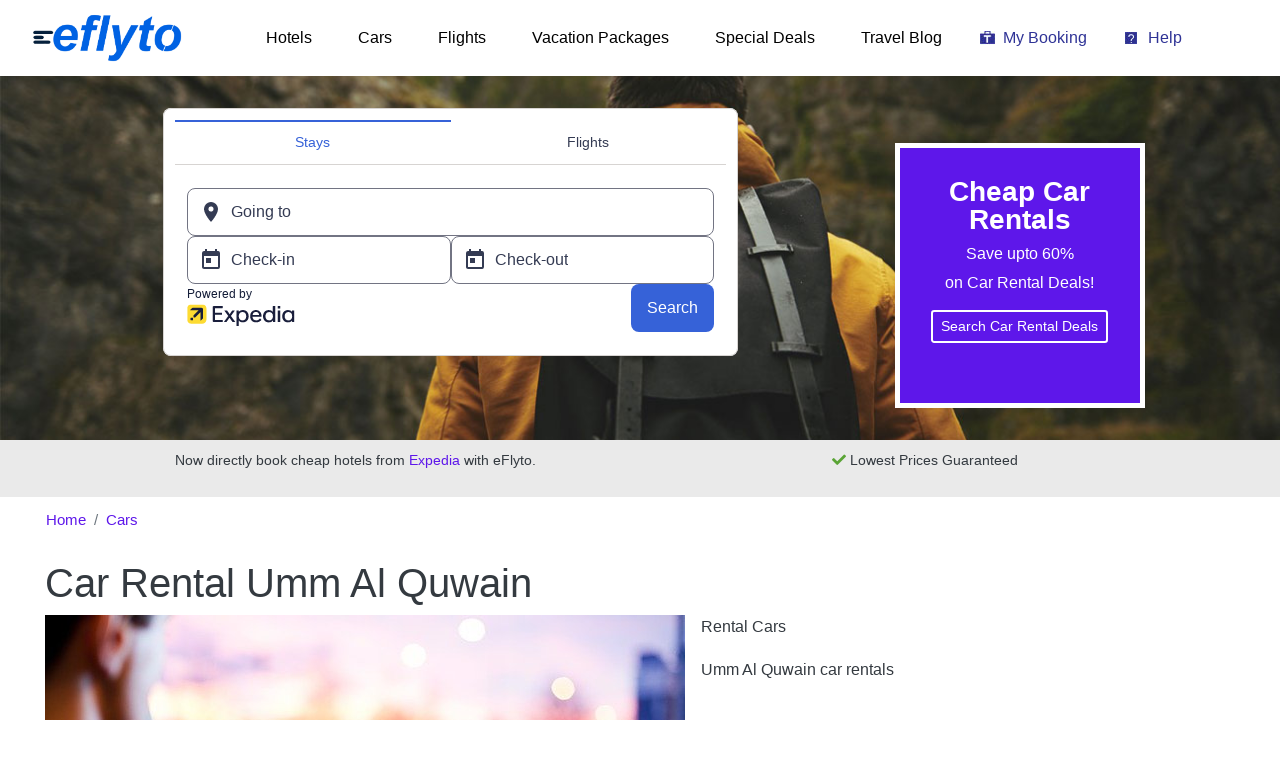

--- FILE ---
content_type: text/html; charset=UTF-8
request_url: https://www.eflyto.com/cars/car-rental-umm-al-quwain
body_size: 9012
content:


<!-- THEME DEBUG -->
<!-- THEME HOOK: 'html' -->
<!-- FILE NAME SUGGESTIONS:
   ▪️ html--node--676.html.twig
   ▪️ html--node--%.html.twig
   ▪️ html--node.html.twig
   ✅ html.html.twig
-->
<!-- 💡 BEGIN CUSTOM TEMPLATE OUTPUT from 'themes/custom/travoline_sass/templates/layout/html.html.twig' -->
<!DOCTYPE html>
<html lang="en" dir="ltr" prefix="og: https://ogp.me/ns#">
  <head>
    <meta charset="utf-8" />
<script async src="https://www.googletagmanager.com/gtag/js?id=UA-36791184-1"></script>
<script>window.dataLayer = window.dataLayer || [];function gtag(){dataLayer.push(arguments)};gtag("js", new Date());gtag("set", "developer_id.dMDhkMT", true);gtag("config", "UA-36791184-1", {"groups":"default","anonymize_ip":true,"page_placeholder":"PLACEHOLDER_page_path"});</script>
<meta name="description" content="Umm Al Quwain car rentals" />
<link rel="canonical" href="https://www.eflyto.com/cars/car-rental-umm-al-quwain" />
<meta name="robots" content="index, follow" />
<meta name="Generator" content="Drupal 10 (https://www.drupal.org)" />
<meta name="MobileOptimized" content="width" />
<meta name="HandheldFriendly" content="true" />
<meta name="viewport" content="width=device-width, initial-scale=1, shrink-to-fit=no" />
<meta http-equiv="x-ua-compatible" content="ie=edge" />
<link rel="icon" href="/sites/default/files/favicon-32x32_0.png" type="image/png" />

    <title>Umm Al Quwain Rental Cars | Car Rentals in Umm Al Quwain | eFlyto</title>
    <link rel="stylesheet" media="all" href="/sites/default/files/css/css_JBcsp7ZgSyTR114d0dhUJpciS2UfpepFCxwfeSzwJGk.css?delta=0&amp;language=en&amp;theme=travoline_sass&amp;include=eJyFjOEKwyAQg1_I1UeSO3uzMvWKuVb69nP7s8F-DEJIwkeY4iOYTu2ePznkqM3dtRkNgVbxX3kZwq-Kv8CCLVeHCyZ13kOcdTq15CYBBPhUlKncYNfckmNVw0T2wNR7Vs9daI39qOzOLAP-7UvV9Sjyi1cBKAlCyWmzJ9cDV60" />
<link rel="stylesheet" media="all" href="https://use.fontawesome.com/releases/v5.13.1/css/all.css" />
<link rel="stylesheet" media="all" href="https://use.fontawesome.com/releases/v5.13.1/css/v4-shims.css" />
<link rel="stylesheet" media="all" href="/sites/default/files/css/css_1w1b_ZWJYmF0ZDTCpKxVSsCt4V4_McFuCD6TU9PLMJg.css?delta=3&amp;language=en&amp;theme=travoline_sass&amp;include=eJyFjOEKwyAQg1_I1UeSO3uzMvWKuVb69nP7s8F-DEJIwkeY4iOYTu2ePznkqM3dtRkNgVbxX3kZwq-Kv8CCLVeHCyZ13kOcdTq15CYBBPhUlKncYNfckmNVw0T2wNR7Vs9daI39qOzOLAP-7UvV9Sjyi1cBKAlCyWmzJ9cDV60" />

    
  </head>
  <body class="layout-no-sidebars page-node-676 path-node node--type-car">
    <a href="#main-content" class="visually-hidden focusable skip-link">
      Skip to main content
    </a>
    
    

<!-- THEME DEBUG -->
<!-- THEME HOOK: 'off_canvas_page_wrapper' -->
<!-- BEGIN OUTPUT from 'core/modules/system/templates/off-canvas-page-wrapper.html.twig' -->
  <div class="dialog-off-canvas-main-canvas" data-off-canvas-main-canvas>
    

<!-- THEME DEBUG -->
<!-- THEME HOOK: 'page' -->
<!-- FILE NAME SUGGESTIONS:
   ✅ page--node--car.html.twig
   ▪️ page--node--676.html.twig
   ▪️ page--node--%.html.twig
   ▪️ page--node.html.twig
   ▪️ page.html.twig
-->
<!-- 💡 BEGIN CUSTOM TEMPLATE OUTPUT from 'themes/custom/travoline_sass/templates/pages/page--node--car.html.twig' -->
<div id="page-wrapper">
  <div id="page">
    <header id="header" class="header" role="banner" aria-label="Site header">
                      <nav class="navbar bg-white navbar-expand-lg" id="navbar-main">
                    <div class="container-fluid">
                      

<!-- THEME DEBUG -->
<!-- THEME HOOK: 'region' -->
<!-- FILE NAME SUGGESTIONS:
   ✅ region--nowrap.html.twig
   ▪️ region--header.html.twig
   ▪️ region.html.twig
-->
<!-- BEGIN OUTPUT from 'themes/contrib/bootstrap_barrio/templates/layout/region--nowrap.html.twig' -->
  

<!-- THEME DEBUG -->
<!-- THEME HOOK: 'block' -->
<!-- FILE NAME SUGGESTIONS:
   ▪️ block--travoline-sass-branding.html.twig
   ✅ block--system-branding-block.html.twig
   ▪️ block--system.html.twig
   ▪️ block.html.twig
-->
<!-- 💡 BEGIN CUSTOM TEMPLATE OUTPUT from 'themes/custom/travoline_sass/templates/block/block--system-branding-block.html.twig' -->
      <a href="/" title="Home" rel="home" class="navbar-brand">
              <img src="/sites/default/files/eflyto-logo-flight-hotel-booking_0.png" alt="Home" class="img-fluid d-inline-block align-top" />
                </a>
    
<!-- END CUSTOM TEMPLATE OUTPUT from 'themes/custom/travoline_sass/templates/block/block--system-branding-block.html.twig' -->



<!-- END OUTPUT from 'themes/contrib/bootstrap_barrio/templates/layout/region--nowrap.html.twig' -->


                          <button class="navbar-toggler navbar-toggler-right" type="button" data-toggle="collapse" data-target="#CollapsingNavbar" aria-controls="CollapsingNavbar" aria-expanded="false" aria-label="Toggle navigation"><span class="navbar-toggler-icon"><i class="fa fa-bars" aria-hidden="true"></i></span></button>
              <div class="collapse navbar-collapse justify-content-center" id="CollapsingNavbar">
                

<!-- THEME DEBUG -->
<!-- THEME HOOK: 'region' -->
<!-- FILE NAME SUGGESTIONS:
   ✅ region--nowrap.html.twig
   ▪️ region--primary-menu.html.twig
   ▪️ region.html.twig
-->
<!-- BEGIN OUTPUT from 'themes/contrib/bootstrap_barrio/templates/layout/region--nowrap.html.twig' -->
  

<!-- THEME DEBUG -->
<!-- THEME HOOK: 'block' -->
<!-- FILE NAME SUGGESTIONS:
   ▪️ block--travoline-sass-main-menu.html.twig
   ▪️ block--system-menu-block--main.html.twig
   ✅ block--system-menu-block.html.twig
   ▪️ block--system.html.twig
   ▪️ block.html.twig
-->
<!-- BEGIN OUTPUT from 'themes/contrib/bootstrap_barrio/templates/block/block--system-menu-block.html.twig' -->
<nav role="navigation" aria-labelledby="block-travoline-sass-main-menu-menu" id="block-travoline-sass-main-menu" class="block block-menu navigation menu--main">
            
  <h2 class="visually-hidden" id="block-travoline-sass-main-menu-menu">Main navigation</h2>
  

        

<!-- THEME DEBUG -->
<!-- THEME HOOK: 'menu__main' -->
<!-- FILE NAME SUGGESTIONS:
   ✅ menu--main.html.twig
   ✅ menu--main.html.twig
   ▪️ menu.html.twig
-->
<!-- BEGIN OUTPUT from 'themes/contrib/bootstrap_barrio/templates/navigation/menu--main.html.twig' -->

              <ul class="clearfix nav navbar-nav">
                    <li class="menu-icon menu-icon-1 nav-item">
                          <a href="/hotels" title="Book a Hotel" class="nav-link nav-link--hotels" data-drupal-link-system-path="node/1">Hotels</a>
              </li>
                <li class="menu-icon menu-icon-2 nav-item">
                          <a href="/cars" title="Book Cheap Car Rentals" class="nav-link nav-link--cars" data-drupal-link-system-path="node/12">Cars</a>
              </li>
                <li class="menu-icon menu-icon-3 nav-item">
                          <a href="/flights" title="Flight Ticket Booking" class="nav-link nav-link--flights" data-drupal-link-system-path="node/13">Flights</a>
              </li>
                <li class="menu-icon menu-icon-4 nav-item">
                          <a href="https://expedia.com/affiliate/PvYmcMW" class="nav-link nav-link-https--expediacom-affiliate-pvymcmw">Vacation Packages</a>
              </li>
                <li class="menu-icon menu-icon-5 nav-item">
                          <a href="https://expedia.com/affiliate/o7f7Mv4" class="nav-link nav-link-https--expediacom-affiliate-o7f7mv4">Special Deals</a>
              </li>
                <li class="menu-icon menu-icon-6 nav-item">
                          <a href="/blog" title="Travel Blog" class="nav-link nav-link--blog" data-drupal-link-system-path="blog">Travel Blog</a>
              </li>
                <li class="menu-icon menu-icon-7 nav-item">
                          <a href="https://expedia.com/affiliate/O8fNm71" class="nav-link nav-link-https--expediacom-affiliate-o8fnm71">My Booking</a>
              </li>
                <li class="menu-icon menu-icon-8 nav-item">
                          <a href="https://expedia.com/affiliate/SiHIoZE" title="Booking Help" class="nav-link nav-link-https--expediacom-affiliate-sihioze">Help</a>
              </li>
        </ul>
  


<!-- END OUTPUT from 'themes/contrib/bootstrap_barrio/templates/navigation/menu--main.html.twig' -->


  </nav>

<!-- END OUTPUT from 'themes/contrib/bootstrap_barrio/templates/block/block--system-menu-block.html.twig' -->



<!-- END OUTPUT from 'themes/contrib/bootstrap_barrio/templates/layout/region--nowrap.html.twig' -->


                	          </div>
                                            </div>
                  </nav>
          </header>
          <div class="highlighted">
        <aside class="container section clearfix" role="complementary">
          

<!-- THEME DEBUG -->
<!-- THEME HOOK: 'region' -->
<!-- FILE NAME SUGGESTIONS:
   ✅ region--nowrap.html.twig
   ▪️ region--highlighted.html.twig
   ▪️ region.html.twig
-->
<!-- BEGIN OUTPUT from 'themes/contrib/bootstrap_barrio/templates/layout/region--nowrap.html.twig' -->
  

<!-- THEME DEBUG -->
<!-- THEME HOOK: 'block' -->
<!-- FILE NAME SUGGESTIONS:
   ▪️ block--travoline-sass-messages.html.twig
   ✅ block--system-messages-block.html.twig
   ▪️ block--system.html.twig
   ▪️ block.html.twig
-->
<!-- BEGIN OUTPUT from 'core/modules/system/templates/block--system-messages-block.html.twig' -->
<div data-drupal-messages-fallback class="hidden"></div>

<!-- END OUTPUT from 'core/modules/system/templates/block--system-messages-block.html.twig' -->



<!-- END OUTPUT from 'themes/contrib/bootstrap_barrio/templates/layout/region--nowrap.html.twig' -->


        </aside>
      </div>
            <div id="main-wrapper" class="layout-main-wrapper clearfix">
                    <div class="booking_engine" style="background-image:url(https://www.eflyto.com/themes/custom/travoline_sass/images/background.jpg);">
              <div class="container">
          <div class="row">
            <div class="col-md-8">
                                          <div class="eg-widget" data-widget="search" data-program="us-expedia" data-lobs="stays,flights" data-network="pz" data-camref="1011l3IaKL" data-pubref="eflyto"></div>
                <script class="eg-widgets-script" src="https://affiliates.expediagroup.com/products/widgets/assets/eg-widgets.js"></script>
                          </div>
            <div class="col-md-4">
              

<!-- THEME DEBUG -->
<!-- THEME HOOK: 'region' -->
<!-- FILE NAME SUGGESTIONS:
   ▪️ region--booking-offer.html.twig
   ✅ region.html.twig
-->
<!-- BEGIN OUTPUT from 'themes/contrib/bootstrap_barrio/templates/layout/region.html.twig' -->
  <section class="row region region-booking-offer">
    

<!-- THEME DEBUG -->
<!-- THEME HOOK: 'block' -->
<!-- FILE NAME SUGGESTIONS:
   ▪️ block--views-block--booking-offers-block-block-3.html.twig
   ▪️ block--views-block--booking-offers-block-block-3.html.twig
   ▪️ block--views-block.html.twig
   ▪️ block--views.html.twig
   ✅ block.html.twig
-->
<!-- 💡 BEGIN CUSTOM TEMPLATE OUTPUT from 'themes/custom/travoline_sass/templates/block/block.html.twig' -->
<div class="views-element-container block block-views block-views-blockbooking-offers-block-block-3 col-md-12" id="block-views-block-booking-offers-block-block-3">
  
    
      <div class="content">
      

<!-- THEME DEBUG -->
<!-- THEME HOOK: 'container' -->
<!-- BEGIN OUTPUT from 'themes/contrib/bootstrap_barrio/templates/form/container.html.twig' -->
<div>

<!-- THEME DEBUG -->
<!-- THEME HOOK: 'views_view' -->
<!-- 💡 BEGIN CUSTOM TEMPLATE OUTPUT from 'themes/custom/travoline_sass/templates/views/views-view.html.twig' -->
<div class="view view-booking-offers-block view-id-booking_offers_block view-display-id-block_3 js-view-dom-id-1e507534ecb44530bbc1278c6d935cb27a76f8ed8174e134bb71f2081bfec292">
  
    
      
      <div class="container">
      <div class="view-content row">
        

<!-- THEME DEBUG -->
<!-- THEME HOOK: 'views_view_unformatted' -->
<!-- BEGIN OUTPUT from 'themes/contrib/bootstrap_barrio/templates/views/views-view-unformatted.html.twig' -->
    <div class="views-row">
    

<!-- THEME DEBUG -->
<!-- THEME HOOK: 'views_view_fields' -->
<!-- BEGIN OUTPUT from 'core/modules/views/templates/views-view-fields.html.twig' -->
<div class="views-field views-field-nothing"><span class="field-content">

<!-- THEME DEBUG -->
<!-- THEME HOOK: 'views_view_field' -->
<!-- BEGIN OUTPUT from 'core/modules/views/templates/views-view-field.html.twig' -->
<a href="https://secure.rezserver.com/?refid=6989">
  <div class="Offer-Banner">
    <h3><strong>Cheap Car Rentals</strong></h3>
    <div class="offer-text"><p>Save upto 60%</p>

<p>on Car Rental Deals!</p></div>
    <div class="btn btn-sm btn-offer">Search Car Rental Deals</div>
  </div>
</a>
<!-- END OUTPUT from 'core/modules/views/templates/views-view-field.html.twig' -->

</span></div>
<!-- END OUTPUT from 'core/modules/views/templates/views-view-fields.html.twig' -->


  </div>

<!-- END OUTPUT from 'themes/contrib/bootstrap_barrio/templates/views/views-view-unformatted.html.twig' -->


      </div>
    </div>
  
          </div>

<!-- END CUSTOM TEMPLATE OUTPUT from 'themes/custom/travoline_sass/templates/views/views-view.html.twig' -->

</div>

<!-- END OUTPUT from 'themes/contrib/bootstrap_barrio/templates/form/container.html.twig' -->


    </div>
  </div>

<!-- END CUSTOM TEMPLATE OUTPUT from 'themes/custom/travoline_sass/templates/block/block.html.twig' -->


  </section>

<!-- END OUTPUT from 'themes/contrib/bootstrap_barrio/templates/layout/region.html.twig' -->


            </div>
          </div>
        </div>
      </div>
            <div class="check-offer">
        <div class="container">
          <div class="row">
            <div class="coleft col-md-6 text-center">
              

<!-- THEME DEBUG -->
<!-- THEME HOOK: 'region' -->
<!-- FILE NAME SUGGESTIONS:
   ▪️ region--booking-banner-left.html.twig
   ✅ region.html.twig
-->
<!-- BEGIN OUTPUT from 'themes/contrib/bootstrap_barrio/templates/layout/region.html.twig' -->
  <section class="row region region-booking-banner-left">
    

<!-- THEME DEBUG -->
<!-- THEME HOOK: 'block' -->
<!-- FILE NAME SUGGESTIONS:
   ▪️ block--checkofferleft.html.twig
   ▪️ block--block-content--3dbffe19-4aaa-4b74-8968-4f4e5f5e3e53.html.twig
   ▪️ block--block-content--id-view--checkofferleft--full.html.twig
   ▪️ block--block-content--id--checkofferleft.html.twig
   ▪️ block--block-content--view-type--basic--full.html.twig
   ▪️ block--block-content--type--basic.html.twig
   ▪️ block--block-basic.html.twig
   ▪️ block--block-content--view--full.html.twig
   ▪️ block--block-content.html.twig
   ✅ block.html.twig
-->
<!-- 💡 BEGIN CUSTOM TEMPLATE OUTPUT from 'themes/custom/travoline_sass/templates/block/block.html.twig' -->
<div id="block-checkofferleft" class="block-content-basic block block-block-content block-block-content3dbffe19-4aaa-4b74-8968-4f4e5f5e3e53 col-md-12">
  
    
      <div class="content">
      

<!-- THEME DEBUG -->
<!-- THEME HOOK: 'field' -->
<!-- FILE NAME SUGGESTIONS:
   ▪️ field--block-content--body--basic.html.twig
   ▪️ field--block-content--body.html.twig
   ▪️ field--block-content--basic.html.twig
   ▪️ field--body.html.twig
   ✅ field--text-with-summary.html.twig
   ▪️ field.html.twig
-->
<!-- BEGIN OUTPUT from 'themes/contrib/bootstrap_barrio/templates/field/field--text-with-summary.html.twig' -->

            <div class="clearfix text-formatted field field--name-body field--type-text-with-summary field--label-hidden field__item"><p>Now directly book cheap hotels from <a href="https://expedia.com/affiliates/expedia-home.lOVbQKw">Expedia</a>&nbsp;with eFlyto.</p>
</div>
      
<!-- END OUTPUT from 'themes/contrib/bootstrap_barrio/templates/field/field--text-with-summary.html.twig' -->


    </div>
  </div>

<!-- END CUSTOM TEMPLATE OUTPUT from 'themes/custom/travoline_sass/templates/block/block.html.twig' -->


  </section>

<!-- END OUTPUT from 'themes/contrib/bootstrap_barrio/templates/layout/region.html.twig' -->


            </div>
            <div class="coright col-md-6 text-center">
              

<!-- THEME DEBUG -->
<!-- THEME HOOK: 'region' -->
<!-- FILE NAME SUGGESTIONS:
   ▪️ region--booking-banner-right.html.twig
   ✅ region.html.twig
-->
<!-- BEGIN OUTPUT from 'themes/contrib/bootstrap_barrio/templates/layout/region.html.twig' -->
  <section class="row region region-booking-banner-right">
    

<!-- THEME DEBUG -->
<!-- THEME HOOK: 'block' -->
<!-- FILE NAME SUGGESTIONS:
   ▪️ block--checkofferright.html.twig
   ▪️ block--block-content--c0343b82-a890-421e-968a-f40c0bc19dc9.html.twig
   ▪️ block--block-content--id-view--checkofferright--full.html.twig
   ▪️ block--block-content--id--checkofferright.html.twig
   ▪️ block--block-content--view-type--basic--full.html.twig
   ▪️ block--block-content--type--basic.html.twig
   ▪️ block--block-basic.html.twig
   ▪️ block--block-content--view--full.html.twig
   ▪️ block--block-content.html.twig
   ✅ block.html.twig
-->
<!-- 💡 BEGIN CUSTOM TEMPLATE OUTPUT from 'themes/custom/travoline_sass/templates/block/block.html.twig' -->
<div id="block-checkofferright" class="block-content-basic block block-block-content block-block-contentc0343b82-a890-421e-968a-f40c0bc19dc9 col-md-12">
  
    
      <div class="content">
      

<!-- THEME DEBUG -->
<!-- THEME HOOK: 'field' -->
<!-- FILE NAME SUGGESTIONS:
   ▪️ field--block-content--body--basic.html.twig
   ▪️ field--block-content--body.html.twig
   ▪️ field--block-content--basic.html.twig
   ▪️ field--body.html.twig
   ✅ field--text-with-summary.html.twig
   ▪️ field.html.twig
-->
<!-- BEGIN OUTPUT from 'themes/contrib/bootstrap_barrio/templates/field/field--text-with-summary.html.twig' -->

            <div class="clearfix text-formatted field field--name-body field--type-text-with-summary field--label-hidden field__item"><i class="fa fa-check tick" aria-hidden="true"></i> Lowest Prices Guaranteed</div>
      
<!-- END OUTPUT from 'themes/contrib/bootstrap_barrio/templates/field/field--text-with-summary.html.twig' -->


    </div>
  </div>

<!-- END CUSTOM TEMPLATE OUTPUT from 'themes/custom/travoline_sass/templates/block/block.html.twig' -->


  </section>

<!-- END OUTPUT from 'themes/contrib/bootstrap_barrio/templates/layout/region.html.twig' -->


            </div>
          </div>
        </div>
      </div>
              <div id="main" class="container-fluid">
          

<!-- THEME DEBUG -->
<!-- THEME HOOK: 'region' -->
<!-- FILE NAME SUGGESTIONS:
   ✅ region--nowrap.html.twig
   ▪️ region--breadcrumb.html.twig
   ▪️ region.html.twig
-->
<!-- BEGIN OUTPUT from 'themes/contrib/bootstrap_barrio/templates/layout/region--nowrap.html.twig' -->
  

<!-- THEME DEBUG -->
<!-- THEME HOOK: 'block' -->
<!-- FILE NAME SUGGESTIONS:
   ▪️ block--travoline-sass-breadcrumbs.html.twig
   ▪️ block--system-breadcrumb-block.html.twig
   ▪️ block--system.html.twig
   ✅ block.html.twig
-->
<!-- 💡 BEGIN CUSTOM TEMPLATE OUTPUT from 'themes/custom/travoline_sass/templates/block/block.html.twig' -->
<div id="block-travoline-sass-breadcrumbs" class="block block-system block-system-breadcrumb-block col-md-12">
  
    
      <div class="content">
      

<!-- THEME DEBUG -->
<!-- THEME HOOK: 'breadcrumb' -->
<!-- BEGIN OUTPUT from 'themes/contrib/bootstrap_barrio/templates/navigation/breadcrumb.html.twig' -->


  <nav role="navigation" aria-label="breadcrumb" style="">
    <ol class="breadcrumb">
                  <li class="breadcrumb-item">
          <a href="/">Home</a>
        </li>
                        <li class="breadcrumb-item">
          <a href="/cars">Cars</a>
        </li>
              </ol>
  </nav>

<!-- END OUTPUT from 'themes/contrib/bootstrap_barrio/templates/navigation/breadcrumb.html.twig' -->


    </div>
  </div>

<!-- END CUSTOM TEMPLATE OUTPUT from 'themes/custom/travoline_sass/templates/block/block.html.twig' -->



<!-- END OUTPUT from 'themes/contrib/bootstrap_barrio/templates/layout/region--nowrap.html.twig' -->


          <div class="row row-offcanvas row-offcanvas-left clearfix">
              <main class="main-content col col-md-12" id="content" role="main">
                <section class="section col-md-12">
                  <a id="main-content" tabindex="-1"></a>
                  

<!-- THEME DEBUG -->
<!-- THEME HOOK: 'region' -->
<!-- FILE NAME SUGGESTIONS:
   ✅ region--nowrap.html.twig
   ▪️ region--content.html.twig
   ▪️ region.html.twig
-->
<!-- BEGIN OUTPUT from 'themes/contrib/bootstrap_barrio/templates/layout/region--nowrap.html.twig' -->
  

<!-- THEME DEBUG -->
<!-- THEME HOOK: 'block' -->
<!-- FILE NAME SUGGESTIONS:
   ▪️ block--travoline-sass-page-title.html.twig
   ▪️ block--page-title-block.html.twig
   ▪️ block--core.html.twig
   ✅ block.html.twig
-->
<!-- 💡 BEGIN CUSTOM TEMPLATE OUTPUT from 'themes/custom/travoline_sass/templates/block/block.html.twig' -->
<div id="block-travoline-sass-page-title" class="block block-core block-page-title-block col-md-12">
  
    
      <div class="content">
      

<!-- THEME DEBUG -->
<!-- THEME HOOK: 'page_title' -->
<!-- BEGIN OUTPUT from 'themes/contrib/bootstrap_barrio/templates/content/page-title.html.twig' -->

  <h1 class="title">

<!-- THEME DEBUG -->
<!-- THEME HOOK: 'field' -->
<!-- FILE NAME SUGGESTIONS:
   ▪️ field--default--node--title--car--full.html.twig
   ▪️ field--default--node--title--car.html.twig
   ▪️ field--default--node--car--full.html.twig
   ▪️ field--default--node--car.html.twig
   ▪️ field--default--node--title.html.twig
   ▪️ field--default--title--car--full.html.twig
   ▪️ field--default--title--car.html.twig
   ▪️ field--default--car--full.html.twig
   ▪️ field--default--car.html.twig
   ▪️ field--default--title.html.twig
   ▪️ field--default.html.twig
   ▪️ field--theme-ds-field-default.html.twig
   ▪️ field--node--title--car.html.twig
   ✅ field--node--title.html.twig
   ▪️ field--node--car.html.twig
   ▪️ field--title.html.twig
   ▪️ field--string.html.twig
   ▪️ field.html.twig
-->
<!-- BEGIN OUTPUT from 'themes/contrib/bootstrap_barrio/templates/field/field--node--title.html.twig' -->
<span class="field field--name-title field--type-string field--label-hidden">Car Rental Umm Al Quwain</span>

<!-- END OUTPUT from 'themes/contrib/bootstrap_barrio/templates/field/field--node--title.html.twig' -->

</h1>


<!-- END OUTPUT from 'themes/contrib/bootstrap_barrio/templates/content/page-title.html.twig' -->


    </div>
  </div>

<!-- END CUSTOM TEMPLATE OUTPUT from 'themes/custom/travoline_sass/templates/block/block.html.twig' -->



<!-- THEME DEBUG -->
<!-- THEME HOOK: 'block' -->
<!-- FILE NAME SUGGESTIONS:
   ▪️ block--travoline-sass-content.html.twig
   ▪️ block--system-main-block.html.twig
   ▪️ block--system.html.twig
   ✅ block.html.twig
-->
<!-- 💡 BEGIN CUSTOM TEMPLATE OUTPUT from 'themes/custom/travoline_sass/templates/block/block.html.twig' -->
<div id="block-travoline-sass-content" class="block block-system block-system-main-block col-md-12">
  
    
      <div class="content">
      

<!-- THEME DEBUG -->
<!-- THEME HOOK: 'ds_entity_view' -->
<!-- BEGIN OUTPUT from 'modules/contrib/ds/templates/ds-entity-view.html.twig' -->


<!-- THEME DEBUG -->
<!-- THEME HOOK: 'ds_1col' -->
<!-- FILE NAME SUGGESTIONS:
   ▪️ ds-1col--node--676.html.twig
   ▪️ ds-1col--node-car-full.html.twig
   ▪️ ds-1col--node-car.html.twig
   ▪️ ds-1col--node-full.html.twig
   ▪️ ds-1col--node.html.twig
   ✅ ds-1col.html.twig
   ✅ ds-1col.html.twig
-->
<!-- BEGIN OUTPUT from 'modules/contrib/ds/templates/ds-1col.html.twig' -->
<div data-history-node-id="676" class="node node--type-car node--view-mode-full ds-1col clearfix">

  

  

<!-- THEME DEBUG -->
<!-- THEME HOOK: 'field' -->
<!-- FILE NAME SUGGESTIONS:
   ▪️ field--default--node--field-image--car--full.html.twig
   ▪️ field--default--node--field-image--car.html.twig
   ▪️ field--default--node--car--full.html.twig
   ▪️ field--default--node--car.html.twig
   ▪️ field--default--node--field-image.html.twig
   ▪️ field--default--field-image--car--full.html.twig
   ▪️ field--default--field-image--car.html.twig
   ▪️ field--default--car--full.html.twig
   ▪️ field--default--car.html.twig
   ▪️ field--default--field-image.html.twig
   ▪️ field--default.html.twig
   ▪️ field--theme-ds-field-default.html.twig
   ▪️ field--node--field-image--car.html.twig
   ▪️ field--node--field-image.html.twig
   ▪️ field--node--car.html.twig
   ▪️ field--field-image.html.twig
   ▪️ field--image.html.twig
   ✅ field.html.twig
-->
<!-- BEGIN OUTPUT from 'themes/contrib/bootstrap_barrio/templates/field/field.html.twig' -->

            <div class="field field--name-field-image field--type-image field--label-hidden field__item">

<!-- THEME DEBUG -->
<!-- THEME HOOK: 'image_formatter' -->
<!-- BEGIN OUTPUT from 'themes/contrib/bootstrap_barrio/templates/field/image-formatter.html.twig' -->
  

<!-- THEME DEBUG -->
<!-- THEME HOOK: 'image' -->
<!-- 💡 BEGIN CUSTOM TEMPLATE OUTPUT from 'themes/custom/travoline_sass/templates/field/image.html.twig' -->
<img loading="lazy" src="/sites/default/files/cars/2020-12/car-rental-umm-al-quwain.jpg" width="640" height="426" alt="umm al quwain rent a car" class="img-fluid" />

<!-- END CUSTOM TEMPLATE OUTPUT from 'themes/custom/travoline_sass/templates/field/image.html.twig' -->



<!-- END OUTPUT from 'themes/contrib/bootstrap_barrio/templates/field/image-formatter.html.twig' -->

</div>
      
<!-- END OUTPUT from 'themes/contrib/bootstrap_barrio/templates/field/field.html.twig' -->



<!-- THEME DEBUG -->
<!-- THEME HOOK: 'field' -->
<!-- FILE NAME SUGGESTIONS:
   ▪️ field--default--node--field-city--car--full.html.twig
   ▪️ field--default--node--field-city--car.html.twig
   ▪️ field--default--node--car--full.html.twig
   ▪️ field--default--node--car.html.twig
   ▪️ field--default--node--field-city.html.twig
   ▪️ field--default--field-city--car--full.html.twig
   ▪️ field--default--field-city--car.html.twig
   ▪️ field--default--car--full.html.twig
   ▪️ field--default--car.html.twig
   ▪️ field--default--field-city.html.twig
   ▪️ field--default.html.twig
   ▪️ field--theme-ds-field-default.html.twig
   ▪️ field--node--field-city--car.html.twig
   ▪️ field--node--field-city.html.twig
   ▪️ field--node--car.html.twig
   ▪️ field--field-city.html.twig
   ▪️ field--entity-reference.html.twig
   ✅ field.html.twig
-->
<!-- BEGIN OUTPUT from 'themes/contrib/bootstrap_barrio/templates/field/field.html.twig' -->

            <div class="field field--name-field-city field--type-entity-reference field--label-hidden field__item">Rental Cars</div>
      
<!-- END OUTPUT from 'themes/contrib/bootstrap_barrio/templates/field/field.html.twig' -->



<!-- THEME DEBUG -->
<!-- THEME HOOK: 'field' -->
<!-- FILE NAME SUGGESTIONS:
   ▪️ field--default--node--body--car--full.html.twig
   ▪️ field--default--node--body--car.html.twig
   ▪️ field--default--node--car--full.html.twig
   ▪️ field--default--node--car.html.twig
   ▪️ field--default--node--body.html.twig
   ▪️ field--default--body--car--full.html.twig
   ▪️ field--default--body--car.html.twig
   ▪️ field--default--car--full.html.twig
   ▪️ field--default--car.html.twig
   ▪️ field--default--body.html.twig
   ▪️ field--default.html.twig
   ▪️ field--theme-ds-field-default.html.twig
   ▪️ field--node--body--car.html.twig
   ▪️ field--node--body.html.twig
   ▪️ field--node--car.html.twig
   ▪️ field--body.html.twig
   ✅ field--text-with-summary.html.twig
   ▪️ field.html.twig
-->
<!-- BEGIN OUTPUT from 'themes/contrib/bootstrap_barrio/templates/field/field--text-with-summary.html.twig' -->

            <div class="clearfix text-formatted field field--name-body field--type-text-with-summary field--label-hidden field__item"><p>Umm Al Quwain car rentals</p></div>
      
<!-- END OUTPUT from 'themes/contrib/bootstrap_barrio/templates/field/field--text-with-summary.html.twig' -->



</div>

<!-- END OUTPUT from 'modules/contrib/ds/templates/ds-1col.html.twig' -->



<!-- END OUTPUT from 'modules/contrib/ds/templates/ds-entity-view.html.twig' -->


    </div>
  </div>

<!-- END CUSTOM TEMPLATE OUTPUT from 'themes/custom/travoline_sass/templates/block/block.html.twig' -->



<!-- THEME DEBUG -->
<!-- THEME HOOK: 'block' -->
<!-- FILE NAME SUGGESTIONS:
   ▪️ block--previousnextnodelink-2.html.twig
   ▪️ block--previous-next-node-block.html.twig
   ▪️ block--prenextnode.html.twig
   ✅ block.html.twig
-->
<!-- 💡 BEGIN CUSTOM TEMPLATE OUTPUT from 'themes/custom/travoline_sass/templates/block/block.html.twig' -->
<div id="block-previousnextnodelink-2" class="block block-prenextnode block-previous-next-node-block col-md-12">
  
    
      <div class="content">
      <a href="/cars/car-rental-ras-al-khaimah" class="nextpre__btn prenode"><span>Previous</span><h3>Car Rental Ras al Khaimah</h3></a><a href="/cars/car-rental-kuwait" class="nextpre__btn nextnode"><span>Next</span><h3>Car Rental Kuwait</h3></a>
    </div>
  </div>

<!-- END CUSTOM TEMPLATE OUTPUT from 'themes/custom/travoline_sass/templates/block/block.html.twig' -->



<!-- END OUTPUT from 'themes/contrib/bootstrap_barrio/templates/layout/region--nowrap.html.twig' -->


                </section>
              </main>
                                  </div>
        </div>
          </div>
        <footer class="site-footer">
              <div class="container">
                    <div class="row site-footer__bottom">
                          <div class="col-md-10">
                

<!-- THEME DEBUG -->
<!-- THEME HOOK: 'region' -->
<!-- FILE NAME SUGGESTIONS:
   ▪️ region--footer-fourth.html.twig
   ✅ region.html.twig
-->
<!-- BEGIN OUTPUT from 'themes/contrib/bootstrap_barrio/templates/layout/region.html.twig' -->
  <section class="row region region-footer-fourth">
    

<!-- THEME DEBUG -->
<!-- THEME HOOK: 'block' -->
<!-- FILE NAME SUGGESTIONS:
   ▪️ block--footercopyright.html.twig
   ▪️ block--block-content--8ebad363-3577-4243-bf72-0193e0a9573e.html.twig
   ▪️ block--block-content--id-view--footercopyright--full.html.twig
   ▪️ block--block-content--id--footercopyright.html.twig
   ▪️ block--block-content--view-type--basic--full.html.twig
   ▪️ block--block-content--type--basic.html.twig
   ▪️ block--block-basic.html.twig
   ▪️ block--block-content--view--full.html.twig
   ▪️ block--block-content.html.twig
   ✅ block.html.twig
-->
<!-- 💡 BEGIN CUSTOM TEMPLATE OUTPUT from 'themes/custom/travoline_sass/templates/block/block.html.twig' -->
<div id="block-footercopyright" class="block-content-basic block block-block-content block-block-content8ebad363-3577-4243-bf72-0193e0a9573e col-md-12">
  
    
      <div class="content">
      

<!-- THEME DEBUG -->
<!-- THEME HOOK: 'field' -->
<!-- FILE NAME SUGGESTIONS:
   ▪️ field--block-content--body--basic.html.twig
   ▪️ field--block-content--body.html.twig
   ▪️ field--block-content--basic.html.twig
   ▪️ field--body.html.twig
   ✅ field--text-with-summary.html.twig
   ▪️ field.html.twig
-->
<!-- BEGIN OUTPUT from 'themes/contrib/bootstrap_barrio/templates/field/field--text-with-summary.html.twig' -->

            <div class="clearfix text-formatted field field--name-body field--type-text-with-summary field--label-hidden field__item"><p><a href="https://expedia.com/affiliates/expedia-home.lOVbQKw"><strong>Hotel&nbsp;Search</strong></a> | <a href="https://secure.rezserver.com/hotels/help/review/?refid=6989">Review/Cancel Reservation</a> | <a href="https://secure.rezserver.com/hotels/help/faq/?refid=6989">FAQs</a>|&nbsp;<a href="https://secure.rezserver.com/hotels/help/privacy/?refid=6989">Privacy Policy</a> | <a href="https://secure.rezserver.com/hotels/help/terms/?refid=6989">Terms &amp; Conditions</a> | <a href="https://www.eflyto.com/">© 2024 eFlyto.com</a>&nbsp;All rights reserved</p>
</div>
      
<!-- END OUTPUT from 'themes/contrib/bootstrap_barrio/templates/field/field--text-with-summary.html.twig' -->


    </div>
  </div>

<!-- END CUSTOM TEMPLATE OUTPUT from 'themes/custom/travoline_sass/templates/block/block.html.twig' -->


  </section>

<!-- END OUTPUT from 'themes/contrib/bootstrap_barrio/templates/layout/region.html.twig' -->


              </div>
                                      <div class="col-md-2">
                

<!-- THEME DEBUG -->
<!-- THEME HOOK: 'region' -->
<!-- FILE NAME SUGGESTIONS:
   ▪️ region--footer-fifth.html.twig
   ✅ region.html.twig
-->
<!-- BEGIN OUTPUT from 'themes/contrib/bootstrap_barrio/templates/layout/region.html.twig' -->
  <section class="row region region-footer-fifth">
    

<!-- THEME DEBUG -->
<!-- THEME HOOK: 'block' -->
<!-- FILE NAME SUGGESTIONS:
   ▪️ block--footersocialmedia.html.twig
   ▪️ block--block-content--3e5e8c8b-e58e-44c3-aedb-2d97d1599820.html.twig
   ▪️ block--block-content--id-view--footersocialmedia--full.html.twig
   ▪️ block--block-content--id--footersocialmedia.html.twig
   ▪️ block--block-content--view-type--basic--full.html.twig
   ▪️ block--block-content--type--basic.html.twig
   ▪️ block--block-basic.html.twig
   ▪️ block--block-content--view--full.html.twig
   ▪️ block--block-content.html.twig
   ✅ block.html.twig
-->
<!-- 💡 BEGIN CUSTOM TEMPLATE OUTPUT from 'themes/custom/travoline_sass/templates/block/block.html.twig' -->
<div id="block-footersocialmedia" class="block-content-basic block block-block-content block-block-content3e5e8c8b-e58e-44c3-aedb-2d97d1599820 col-md-12">
  
    
      <div class="content">
      

<!-- THEME DEBUG -->
<!-- THEME HOOK: 'field' -->
<!-- FILE NAME SUGGESTIONS:
   ▪️ field--block-content--body--basic.html.twig
   ▪️ field--block-content--body.html.twig
   ▪️ field--block-content--basic.html.twig
   ▪️ field--body.html.twig
   ✅ field--text-with-summary.html.twig
   ▪️ field.html.twig
-->
<!-- BEGIN OUTPUT from 'themes/contrib/bootstrap_barrio/templates/field/field--text-with-summary.html.twig' -->

            <div class="clearfix text-formatted field field--name-body field--type-text-with-summary field--label-hidden field__item"><div><a href="https://www.facebook.com/"><img alt="Facebook eFlyto" class="socialmedia-icon" src="/images/facebook.png" title="Facebook eFlyto"></a> <a href="https://twitter.com/eflyto"><img alt="Twitter eFlyto" class="socialmedia-icon" src="/images/twitter.png" title="Twitter eFlyto"></a> <a href="https://www.youtube.com/@eflyto"><img alt="Youtube eFlyto" class="socialmedia-icon" src="/images/youtube.png" title="eFlyto Youtube"></a> <a href="https://www.pinterest.com/eflytotravel/"><img alt="pinterest eFlyto" class="socialmedia-icon" src="/images/pinterest.png" title="Pinterest eFlyto"></a> <a href="https://plus.google.com/"><img alt="googleplus eFlyto" class="socialmedia-icon" src="/images/googleplus.png" title="Google Cheap Hotels eFlyto"></a></div>
</div>
      
<!-- END OUTPUT from 'themes/contrib/bootstrap_barrio/templates/field/field--text-with-summary.html.twig' -->


    </div>
  </div>

<!-- END CUSTOM TEMPLATE OUTPUT from 'themes/custom/travoline_sass/templates/block/block.html.twig' -->


  </section>

<!-- END OUTPUT from 'themes/contrib/bootstrap_barrio/templates/layout/region.html.twig' -->


              </div>
                      </div>
        </div>
          </footer>
  </div>
</div>

<!-- END CUSTOM TEMPLATE OUTPUT from 'themes/custom/travoline_sass/templates/pages/page--node--car.html.twig' -->


  </div>

<!-- END OUTPUT from 'core/modules/system/templates/off-canvas-page-wrapper.html.twig' -->


    
    <script type="application/json" data-drupal-selector="drupal-settings-json">{"path":{"baseUrl":"\/","pathPrefix":"","currentPath":"node\/676","currentPathIsAdmin":false,"isFront":false,"currentLanguage":"en"},"pluralDelimiter":"\u0003","suppressDeprecationErrors":true,"back_to_top":{"back_to_top_button_trigger":100,"back_to_top_prevent_on_mobile":false,"back_to_top_prevent_in_admin":true,"back_to_top_button_type":"image","back_to_top_button_text":"Back to top"},"google_analytics":{"account":"UA-36791184-1","trackOutbound":true,"trackMailto":true,"trackTel":true,"trackDownload":true,"trackDownloadExtensions":"7z|aac|arc|arj|asf|asx|avi|bin|csv|doc(x|m)?|dot(x|m)?|exe|flv|gif|gz|gzip|hqx|jar|jpe?g|js|mp(2|3|4|e?g)|mov(ie)?|msi|msp|pdf|phps|png|ppt(x|m)?|pot(x|m)?|pps(x|m)?|ppam|sld(x|m)?|thmx|qtm?|ra(m|r)?|sea|sit|tar|tgz|torrent|txt|wav|wma|wmv|wpd|xls(x|m|b)?|xlt(x|m)|xlam|xml|z|zip"},"user":{"uid":0,"permissionsHash":"410063409adaaaf88cec11607804a52e380f391c327bf0cd1c8704ce6f43dc7d"}}</script>
<script src="/sites/default/files/js/js_vnoYLKtWQHbwZRSk11Km8ygePswUQ8AheyaPje5vuuE.js?scope=footer&amp;delta=0&amp;language=en&amp;theme=travoline_sass&amp;include=eJxdiVEKgDAMxS402ZHK6xhlWtZhi7Db2z9ByEdIGO2isGRV_pxOL2Im2gkTumM0r_9Q4sZjOmYnh-dXY-jhsbPJC2PBJAk"></script>
<script src="https://secure.rezserver.com/public/js/searchbox/searchbox.min.js"></script>
<script src="/sites/default/files/js/js_VVNf8QJahsZHk5CRY4GlG6aPIbAYY8YQKp3-Buvr-ao.js?scope=footer&amp;delta=2&amp;language=en&amp;theme=travoline_sass&amp;include=eJxdiVEKgDAMxS402ZHK6xhlWtZhi7Db2z9ByEdIGO2isGRV_pxOL2Im2gkTumM0r_9Q4sZjOmYnh-dXY-jhsbPJC2PBJAk"></script>

  </body>
</html>

<!-- END CUSTOM TEMPLATE OUTPUT from 'themes/custom/travoline_sass/templates/layout/html.html.twig' -->

